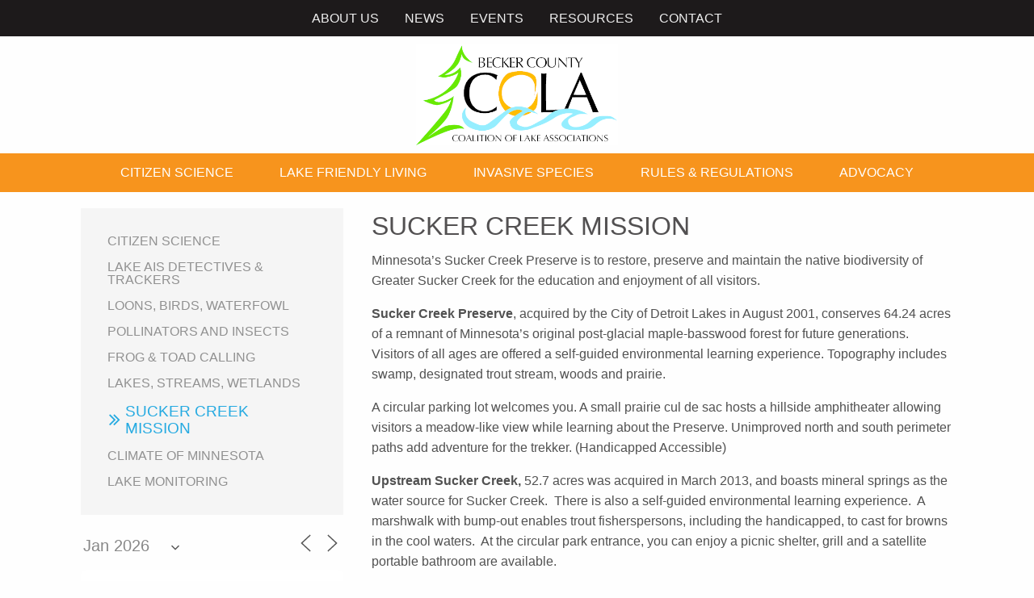

--- FILE ---
content_type: text/html; charset=UTF-8
request_url: https://beckercola.org/citizen-science/sucker-creek-mission/
body_size: 72624
content:
<!DOCTYPE html>
<!--NEW SERVER-->
<html class="no-js" lang="en">
<head>
<!-- Google tag (gtag.js) -->
<script async src="https://www.googletagmanager.com/gtag/js?id=G-KRVSWCKG16"></script>
<script>
  window.dataLayer = window.dataLayer || [];
  function gtag(){dataLayer.push(arguments);}
  gtag('js', new Date());

  gtag('config', 'G-KRVSWCKG16');
</script>
<meta charset="UTF-8" />
<meta http_equiv="x-ua-compatible" content="ie=edge" >
<meta name="viewport" content="width=device-width, initial-scale=1.0" >
<title>Sucker Creek Mission | BC COLA</title>
<link rel="profile" href="http://gmpg.org/xfn/11" />

 <meta name='robots' content='max-image-preview:large' />
<link rel='dns-prefetch' href='//cdnjs.cloudflare.com' />
<link rel="alternate" title="oEmbed (JSON)" type="application/json+oembed" href="https://beckercola.org/wp-json/oembed/1.0/embed?url=https%3A%2F%2Fbeckercola.org%2Fcitizen-science%2Fsucker-creek-mission%2F" />
<link rel="alternate" title="oEmbed (XML)" type="text/xml+oembed" href="https://beckercola.org/wp-json/oembed/1.0/embed?url=https%3A%2F%2Fbeckercola.org%2Fcitizen-science%2Fsucker-creek-mission%2F&#038;format=xml" />
<style id='wp-img-auto-sizes-contain-inline-css' type='text/css'>
img:is([sizes=auto i],[sizes^="auto," i]){contain-intrinsic-size:3000px 1500px}
/*# sourceURL=wp-img-auto-sizes-contain-inline-css */
</style>
<link rel='stylesheet' id='dashicons-css' href='https://beckercola.org/wp-includes/css/dashicons.min.css?ver=6.9' type='text/css' media='all' />
<link rel='stylesheet' id='elusive-css' href='https://beckercola.org/wp-content/plugins/menu-icons/vendor/codeinwp/icon-picker/css/types/elusive.min.css?ver=2.0' type='text/css' media='all' />
<link rel='stylesheet' id='menu-icon-font-awesome-css' href='https://beckercola.org/wp-content/plugins/menu-icons/css/fontawesome/css/all.min.css?ver=5.15.4' type='text/css' media='all' />
<link rel='stylesheet' id='foundation-icons-css' href='https://beckercola.org/wp-content/plugins/menu-icons/vendor/codeinwp/icon-picker/css/types/foundation-icons.min.css?ver=3.0' type='text/css' media='all' />
<link rel='stylesheet' id='genericons-css' href='https://beckercola.org/wp-content/plugins/menu-icons/vendor/codeinwp/icon-picker/css/types/genericons.min.css?ver=3.4' type='text/css' media='all' />
<link rel='stylesheet' id='menu-icons-extra-css' href='https://beckercola.org/wp-content/plugins/menu-icons/css/extra.min.css?ver=0.13.20' type='text/css' media='all' />
<style id='wp-emoji-styles-inline-css' type='text/css'>

	img.wp-smiley, img.emoji {
		display: inline !important;
		border: none !important;
		box-shadow: none !important;
		height: 1em !important;
		width: 1em !important;
		margin: 0 0.07em !important;
		vertical-align: -0.1em !important;
		background: none !important;
		padding: 0 !important;
	}
/*# sourceURL=wp-emoji-styles-inline-css */
</style>
<style id='wp-block-library-inline-css' type='text/css'>
:root{--wp-block-synced-color:#7a00df;--wp-block-synced-color--rgb:122,0,223;--wp-bound-block-color:var(--wp-block-synced-color);--wp-editor-canvas-background:#ddd;--wp-admin-theme-color:#007cba;--wp-admin-theme-color--rgb:0,124,186;--wp-admin-theme-color-darker-10:#006ba1;--wp-admin-theme-color-darker-10--rgb:0,107,160.5;--wp-admin-theme-color-darker-20:#005a87;--wp-admin-theme-color-darker-20--rgb:0,90,135;--wp-admin-border-width-focus:2px}@media (min-resolution:192dpi){:root{--wp-admin-border-width-focus:1.5px}}.wp-element-button{cursor:pointer}:root .has-very-light-gray-background-color{background-color:#eee}:root .has-very-dark-gray-background-color{background-color:#313131}:root .has-very-light-gray-color{color:#eee}:root .has-very-dark-gray-color{color:#313131}:root .has-vivid-green-cyan-to-vivid-cyan-blue-gradient-background{background:linear-gradient(135deg,#00d084,#0693e3)}:root .has-purple-crush-gradient-background{background:linear-gradient(135deg,#34e2e4,#4721fb 50%,#ab1dfe)}:root .has-hazy-dawn-gradient-background{background:linear-gradient(135deg,#faaca8,#dad0ec)}:root .has-subdued-olive-gradient-background{background:linear-gradient(135deg,#fafae1,#67a671)}:root .has-atomic-cream-gradient-background{background:linear-gradient(135deg,#fdd79a,#004a59)}:root .has-nightshade-gradient-background{background:linear-gradient(135deg,#330968,#31cdcf)}:root .has-midnight-gradient-background{background:linear-gradient(135deg,#020381,#2874fc)}:root{--wp--preset--font-size--normal:16px;--wp--preset--font-size--huge:42px}.has-regular-font-size{font-size:1em}.has-larger-font-size{font-size:2.625em}.has-normal-font-size{font-size:var(--wp--preset--font-size--normal)}.has-huge-font-size{font-size:var(--wp--preset--font-size--huge)}.has-text-align-center{text-align:center}.has-text-align-left{text-align:left}.has-text-align-right{text-align:right}.has-fit-text{white-space:nowrap!important}#end-resizable-editor-section{display:none}.aligncenter{clear:both}.items-justified-left{justify-content:flex-start}.items-justified-center{justify-content:center}.items-justified-right{justify-content:flex-end}.items-justified-space-between{justify-content:space-between}.screen-reader-text{border:0;clip-path:inset(50%);height:1px;margin:-1px;overflow:hidden;padding:0;position:absolute;width:1px;word-wrap:normal!important}.screen-reader-text:focus{background-color:#ddd;clip-path:none;color:#444;display:block;font-size:1em;height:auto;left:5px;line-height:normal;padding:15px 23px 14px;text-decoration:none;top:5px;width:auto;z-index:100000}html :where(.has-border-color){border-style:solid}html :where([style*=border-top-color]){border-top-style:solid}html :where([style*=border-right-color]){border-right-style:solid}html :where([style*=border-bottom-color]){border-bottom-style:solid}html :where([style*=border-left-color]){border-left-style:solid}html :where([style*=border-width]){border-style:solid}html :where([style*=border-top-width]){border-top-style:solid}html :where([style*=border-right-width]){border-right-style:solid}html :where([style*=border-bottom-width]){border-bottom-style:solid}html :where([style*=border-left-width]){border-left-style:solid}html :where(img[class*=wp-image-]){height:auto;max-width:100%}:where(figure){margin:0 0 1em}html :where(.is-position-sticky){--wp-admin--admin-bar--position-offset:var(--wp-admin--admin-bar--height,0px)}@media screen and (max-width:600px){html :where(.is-position-sticky){--wp-admin--admin-bar--position-offset:0px}}

/*# sourceURL=wp-block-library-inline-css */
</style><style id='global-styles-inline-css' type='text/css'>
:root{--wp--preset--aspect-ratio--square: 1;--wp--preset--aspect-ratio--4-3: 4/3;--wp--preset--aspect-ratio--3-4: 3/4;--wp--preset--aspect-ratio--3-2: 3/2;--wp--preset--aspect-ratio--2-3: 2/3;--wp--preset--aspect-ratio--16-9: 16/9;--wp--preset--aspect-ratio--9-16: 9/16;--wp--preset--color--black: #000000;--wp--preset--color--cyan-bluish-gray: #abb8c3;--wp--preset--color--white: #ffffff;--wp--preset--color--pale-pink: #f78da7;--wp--preset--color--vivid-red: #cf2e2e;--wp--preset--color--luminous-vivid-orange: #ff6900;--wp--preset--color--luminous-vivid-amber: #fcb900;--wp--preset--color--light-green-cyan: #7bdcb5;--wp--preset--color--vivid-green-cyan: #00d084;--wp--preset--color--pale-cyan-blue: #8ed1fc;--wp--preset--color--vivid-cyan-blue: #0693e3;--wp--preset--color--vivid-purple: #9b51e0;--wp--preset--gradient--vivid-cyan-blue-to-vivid-purple: linear-gradient(135deg,rgb(6,147,227) 0%,rgb(155,81,224) 100%);--wp--preset--gradient--light-green-cyan-to-vivid-green-cyan: linear-gradient(135deg,rgb(122,220,180) 0%,rgb(0,208,130) 100%);--wp--preset--gradient--luminous-vivid-amber-to-luminous-vivid-orange: linear-gradient(135deg,rgb(252,185,0) 0%,rgb(255,105,0) 100%);--wp--preset--gradient--luminous-vivid-orange-to-vivid-red: linear-gradient(135deg,rgb(255,105,0) 0%,rgb(207,46,46) 100%);--wp--preset--gradient--very-light-gray-to-cyan-bluish-gray: linear-gradient(135deg,rgb(238,238,238) 0%,rgb(169,184,195) 100%);--wp--preset--gradient--cool-to-warm-spectrum: linear-gradient(135deg,rgb(74,234,220) 0%,rgb(151,120,209) 20%,rgb(207,42,186) 40%,rgb(238,44,130) 60%,rgb(251,105,98) 80%,rgb(254,248,76) 100%);--wp--preset--gradient--blush-light-purple: linear-gradient(135deg,rgb(255,206,236) 0%,rgb(152,150,240) 100%);--wp--preset--gradient--blush-bordeaux: linear-gradient(135deg,rgb(254,205,165) 0%,rgb(254,45,45) 50%,rgb(107,0,62) 100%);--wp--preset--gradient--luminous-dusk: linear-gradient(135deg,rgb(255,203,112) 0%,rgb(199,81,192) 50%,rgb(65,88,208) 100%);--wp--preset--gradient--pale-ocean: linear-gradient(135deg,rgb(255,245,203) 0%,rgb(182,227,212) 50%,rgb(51,167,181) 100%);--wp--preset--gradient--electric-grass: linear-gradient(135deg,rgb(202,248,128) 0%,rgb(113,206,126) 100%);--wp--preset--gradient--midnight: linear-gradient(135deg,rgb(2,3,129) 0%,rgb(40,116,252) 100%);--wp--preset--font-size--small: 13px;--wp--preset--font-size--medium: 20px;--wp--preset--font-size--large: 36px;--wp--preset--font-size--x-large: 42px;--wp--preset--spacing--20: 0.44rem;--wp--preset--spacing--30: 0.67rem;--wp--preset--spacing--40: 1rem;--wp--preset--spacing--50: 1.5rem;--wp--preset--spacing--60: 2.25rem;--wp--preset--spacing--70: 3.38rem;--wp--preset--spacing--80: 5.06rem;--wp--preset--shadow--natural: 6px 6px 9px rgba(0, 0, 0, 0.2);--wp--preset--shadow--deep: 12px 12px 50px rgba(0, 0, 0, 0.4);--wp--preset--shadow--sharp: 6px 6px 0px rgba(0, 0, 0, 0.2);--wp--preset--shadow--outlined: 6px 6px 0px -3px rgb(255, 255, 255), 6px 6px rgb(0, 0, 0);--wp--preset--shadow--crisp: 6px 6px 0px rgb(0, 0, 0);}:where(.is-layout-flex){gap: 0.5em;}:where(.is-layout-grid){gap: 0.5em;}body .is-layout-flex{display: flex;}.is-layout-flex{flex-wrap: wrap;align-items: center;}.is-layout-flex > :is(*, div){margin: 0;}body .is-layout-grid{display: grid;}.is-layout-grid > :is(*, div){margin: 0;}:where(.wp-block-columns.is-layout-flex){gap: 2em;}:where(.wp-block-columns.is-layout-grid){gap: 2em;}:where(.wp-block-post-template.is-layout-flex){gap: 1.25em;}:where(.wp-block-post-template.is-layout-grid){gap: 1.25em;}.has-black-color{color: var(--wp--preset--color--black) !important;}.has-cyan-bluish-gray-color{color: var(--wp--preset--color--cyan-bluish-gray) !important;}.has-white-color{color: var(--wp--preset--color--white) !important;}.has-pale-pink-color{color: var(--wp--preset--color--pale-pink) !important;}.has-vivid-red-color{color: var(--wp--preset--color--vivid-red) !important;}.has-luminous-vivid-orange-color{color: var(--wp--preset--color--luminous-vivid-orange) !important;}.has-luminous-vivid-amber-color{color: var(--wp--preset--color--luminous-vivid-amber) !important;}.has-light-green-cyan-color{color: var(--wp--preset--color--light-green-cyan) !important;}.has-vivid-green-cyan-color{color: var(--wp--preset--color--vivid-green-cyan) !important;}.has-pale-cyan-blue-color{color: var(--wp--preset--color--pale-cyan-blue) !important;}.has-vivid-cyan-blue-color{color: var(--wp--preset--color--vivid-cyan-blue) !important;}.has-vivid-purple-color{color: var(--wp--preset--color--vivid-purple) !important;}.has-black-background-color{background-color: var(--wp--preset--color--black) !important;}.has-cyan-bluish-gray-background-color{background-color: var(--wp--preset--color--cyan-bluish-gray) !important;}.has-white-background-color{background-color: var(--wp--preset--color--white) !important;}.has-pale-pink-background-color{background-color: var(--wp--preset--color--pale-pink) !important;}.has-vivid-red-background-color{background-color: var(--wp--preset--color--vivid-red) !important;}.has-luminous-vivid-orange-background-color{background-color: var(--wp--preset--color--luminous-vivid-orange) !important;}.has-luminous-vivid-amber-background-color{background-color: var(--wp--preset--color--luminous-vivid-amber) !important;}.has-light-green-cyan-background-color{background-color: var(--wp--preset--color--light-green-cyan) !important;}.has-vivid-green-cyan-background-color{background-color: var(--wp--preset--color--vivid-green-cyan) !important;}.has-pale-cyan-blue-background-color{background-color: var(--wp--preset--color--pale-cyan-blue) !important;}.has-vivid-cyan-blue-background-color{background-color: var(--wp--preset--color--vivid-cyan-blue) !important;}.has-vivid-purple-background-color{background-color: var(--wp--preset--color--vivid-purple) !important;}.has-black-border-color{border-color: var(--wp--preset--color--black) !important;}.has-cyan-bluish-gray-border-color{border-color: var(--wp--preset--color--cyan-bluish-gray) !important;}.has-white-border-color{border-color: var(--wp--preset--color--white) !important;}.has-pale-pink-border-color{border-color: var(--wp--preset--color--pale-pink) !important;}.has-vivid-red-border-color{border-color: var(--wp--preset--color--vivid-red) !important;}.has-luminous-vivid-orange-border-color{border-color: var(--wp--preset--color--luminous-vivid-orange) !important;}.has-luminous-vivid-amber-border-color{border-color: var(--wp--preset--color--luminous-vivid-amber) !important;}.has-light-green-cyan-border-color{border-color: var(--wp--preset--color--light-green-cyan) !important;}.has-vivid-green-cyan-border-color{border-color: var(--wp--preset--color--vivid-green-cyan) !important;}.has-pale-cyan-blue-border-color{border-color: var(--wp--preset--color--pale-cyan-blue) !important;}.has-vivid-cyan-blue-border-color{border-color: var(--wp--preset--color--vivid-cyan-blue) !important;}.has-vivid-purple-border-color{border-color: var(--wp--preset--color--vivid-purple) !important;}.has-vivid-cyan-blue-to-vivid-purple-gradient-background{background: var(--wp--preset--gradient--vivid-cyan-blue-to-vivid-purple) !important;}.has-light-green-cyan-to-vivid-green-cyan-gradient-background{background: var(--wp--preset--gradient--light-green-cyan-to-vivid-green-cyan) !important;}.has-luminous-vivid-amber-to-luminous-vivid-orange-gradient-background{background: var(--wp--preset--gradient--luminous-vivid-amber-to-luminous-vivid-orange) !important;}.has-luminous-vivid-orange-to-vivid-red-gradient-background{background: var(--wp--preset--gradient--luminous-vivid-orange-to-vivid-red) !important;}.has-very-light-gray-to-cyan-bluish-gray-gradient-background{background: var(--wp--preset--gradient--very-light-gray-to-cyan-bluish-gray) !important;}.has-cool-to-warm-spectrum-gradient-background{background: var(--wp--preset--gradient--cool-to-warm-spectrum) !important;}.has-blush-light-purple-gradient-background{background: var(--wp--preset--gradient--blush-light-purple) !important;}.has-blush-bordeaux-gradient-background{background: var(--wp--preset--gradient--blush-bordeaux) !important;}.has-luminous-dusk-gradient-background{background: var(--wp--preset--gradient--luminous-dusk) !important;}.has-pale-ocean-gradient-background{background: var(--wp--preset--gradient--pale-ocean) !important;}.has-electric-grass-gradient-background{background: var(--wp--preset--gradient--electric-grass) !important;}.has-midnight-gradient-background{background: var(--wp--preset--gradient--midnight) !important;}.has-small-font-size{font-size: var(--wp--preset--font-size--small) !important;}.has-medium-font-size{font-size: var(--wp--preset--font-size--medium) !important;}.has-large-font-size{font-size: var(--wp--preset--font-size--large) !important;}.has-x-large-font-size{font-size: var(--wp--preset--font-size--x-large) !important;}
/*# sourceURL=global-styles-inline-css */
</style>

<style id='classic-theme-styles-inline-css' type='text/css'>
/*! This file is auto-generated */
.wp-block-button__link{color:#fff;background-color:#32373c;border-radius:9999px;box-shadow:none;text-decoration:none;padding:calc(.667em + 2px) calc(1.333em + 2px);font-size:1.125em}.wp-block-file__button{background:#32373c;color:#fff;text-decoration:none}
/*# sourceURL=/wp-includes/css/classic-themes.min.css */
</style>
<link rel='stylesheet' id='events-manager-css' href='https://beckercola.org/wp-content/plugins/events-manager/includes/css/events-manager.css?ver=7.2.3.1' type='text/css' media='all' />
<style id='events-manager-inline-css' type='text/css'>
body .em { --font-family : inherit; --font-weight : inherit; --font-size : 1em; --line-height : inherit; }
/*# sourceURL=events-manager-inline-css */
</style>
<link rel='stylesheet' id='wafish-style-css' href='https://beckercola.org/wp-content/themes/wafish/style.css?ver=6.9' type='text/css' media='all' />
<link rel='stylesheet' id='child-styleue-css' href='https://beckercola.org/wp-content/themes/bccola/style.css?ver=1.0.0' type='text/css' media='all' />
<link rel='stylesheet' id='font-awesome-css' href='//cdnjs.cloudflare.com/ajax/libs/font-awesome/4.7.0/css/font-awesome.min.css?ver=6.9' type='text/css' media='all' />
<link rel='stylesheet' id='foundation-css-css' href='//cdnjs.cloudflare.com/ajax/libs/foundation/6.4.3/css/foundation.min.css?ver=6.9' type='text/css' media='all' />
<link rel='stylesheet' id='motio-ui-css-css' href='//cdnjs.cloudflare.com/ajax/libs/motion-ui/1.2.3/motion-ui.min.css?ver=6.9' type='text/css' media='all' />
<link rel='stylesheet' id='lightgallery-css-css' href='//cdnjs.cloudflare.com/ajax/libs/lightgallery/1.6.8/css/lightgallery.min.css?ver=6.9' type='text/css' media='all' />
<script type="text/javascript" src="https://beckercola.org/wp-includes/js/jquery/jquery.min.js?ver=3.7.1" id="jquery-core-js"></script>
<script type="text/javascript" src="https://beckercola.org/wp-includes/js/jquery/jquery-migrate.min.js?ver=3.4.1" id="jquery-migrate-js"></script>
<script type="text/javascript" src="https://beckercola.org/wp-includes/js/jquery/ui/core.min.js?ver=1.13.3" id="jquery-ui-core-js"></script>
<script type="text/javascript" src="https://beckercola.org/wp-includes/js/jquery/ui/mouse.min.js?ver=1.13.3" id="jquery-ui-mouse-js"></script>
<script type="text/javascript" src="https://beckercola.org/wp-includes/js/jquery/ui/sortable.min.js?ver=1.13.3" id="jquery-ui-sortable-js"></script>
<script type="text/javascript" src="https://beckercola.org/wp-includes/js/jquery/ui/datepicker.min.js?ver=1.13.3" id="jquery-ui-datepicker-js"></script>
<script type="text/javascript" id="jquery-ui-datepicker-js-after">
/* <![CDATA[ */
jQuery(function(jQuery){jQuery.datepicker.setDefaults({"closeText":"Close","currentText":"Today","monthNames":["January","February","March","April","May","June","July","August","September","October","November","December"],"monthNamesShort":["Jan","Feb","Mar","Apr","May","Jun","Jul","Aug","Sep","Oct","Nov","Dec"],"nextText":"Next","prevText":"Previous","dayNames":["Sunday","Monday","Tuesday","Wednesday","Thursday","Friday","Saturday"],"dayNamesShort":["Sun","Mon","Tue","Wed","Thu","Fri","Sat"],"dayNamesMin":["S","M","T","W","T","F","S"],"dateFormat":"MM d, yy","firstDay":0,"isRTL":false});});
//# sourceURL=jquery-ui-datepicker-js-after
/* ]]> */
</script>
<script type="text/javascript" src="https://beckercola.org/wp-includes/js/jquery/ui/resizable.min.js?ver=1.13.3" id="jquery-ui-resizable-js"></script>
<script type="text/javascript" src="https://beckercola.org/wp-includes/js/jquery/ui/draggable.min.js?ver=1.13.3" id="jquery-ui-draggable-js"></script>
<script type="text/javascript" src="https://beckercola.org/wp-includes/js/jquery/ui/controlgroup.min.js?ver=1.13.3" id="jquery-ui-controlgroup-js"></script>
<script type="text/javascript" src="https://beckercola.org/wp-includes/js/jquery/ui/checkboxradio.min.js?ver=1.13.3" id="jquery-ui-checkboxradio-js"></script>
<script type="text/javascript" src="https://beckercola.org/wp-includes/js/jquery/ui/button.min.js?ver=1.13.3" id="jquery-ui-button-js"></script>
<script type="text/javascript" src="https://beckercola.org/wp-includes/js/jquery/ui/dialog.min.js?ver=1.13.3" id="jquery-ui-dialog-js"></script>
<script type="text/javascript" id="events-manager-js-extra">
/* <![CDATA[ */
var EM = {"ajaxurl":"https://beckercola.org/wp-admin/admin-ajax.php","locationajaxurl":"https://beckercola.org/wp-admin/admin-ajax.php?action=locations_search","firstDay":"0","locale":"en","dateFormat":"yy-mm-dd","ui_css":"https://beckercola.org/wp-content/plugins/events-manager/includes/css/jquery-ui/build.css","show24hours":"0","is_ssl":"1","autocomplete_limit":"10","calendar":{"breakpoints":{"small":560,"medium":908,"large":false},"month_format":"M Y"},"phone":"","datepicker":{"format":"m/d/Y"},"search":{"breakpoints":{"small":650,"medium":850,"full":false}},"url":"https://beckercola.org/wp-content/plugins/events-manager","assets":{"input.em-uploader":{"js":{"em-uploader":{"url":"https://beckercola.org/wp-content/plugins/events-manager/includes/js/em-uploader.js?v=7.2.3.1","event":"em_uploader_ready"}}},".em-event-editor":{"js":{"event-editor":{"url":"https://beckercola.org/wp-content/plugins/events-manager/includes/js/events-manager-event-editor.js?v=7.2.3.1","event":"em_event_editor_ready"}},"css":{"event-editor":"https://beckercola.org/wp-content/plugins/events-manager/includes/css/events-manager-event-editor.css?v=7.2.3.1"}},".em-recurrence-sets, .em-timezone":{"js":{"luxon":{"url":"luxon/luxon.js?v=7.2.3.1","event":"em_luxon_ready"}}},".em-booking-form, #em-booking-form, .em-booking-recurring, .em-event-booking-form":{"js":{"em-bookings":{"url":"https://beckercola.org/wp-content/plugins/events-manager/includes/js/bookingsform.js?v=7.2.3.1","event":"em_booking_form_js_loaded"}}},"#em-opt-archetypes":{"js":{"archetypes":"https://beckercola.org/wp-content/plugins/events-manager/includes/js/admin-archetype-editor.js?v=7.2.3.1","archetypes_ms":"https://beckercola.org/wp-content/plugins/events-manager/includes/js/admin-archetypes.js?v=7.2.3.1","qs":"qs/qs.js?v=7.2.3.1"}}},"cached":"","google_maps_api":"AIzaSyCRh7VAl1TuuogRrrIl09y8PWY9uZCtUiU","bookingInProgress":"Please wait while the booking is being submitted.","tickets_save":"Save Ticket","bookingajaxurl":"https://beckercola.org/wp-admin/admin-ajax.php","bookings_export_save":"Export Bookings","bookings_settings_save":"Save Settings","booking_delete":"Are you sure you want to delete?","booking_offset":"30","bookings":{"submit_button":{"text":{"default":"Send your booking","free":"Send your booking","payment":"Send your booking","processing":"Processing ..."}},"update_listener":""},"bb_full":"Sold Out","bb_book":"Book Now","bb_booking":"Booking...","bb_booked":"Booking Submitted","bb_error":"Booking Error. Try again?","bb_cancel":"Cancel","bb_canceling":"Canceling...","bb_cancelled":"Cancelled","bb_cancel_error":"Cancellation Error. Try again?","txt_search":"Search","txt_searching":"Searching...","txt_loading":"Loading...","event_detach_warning":"Are you sure you want to detach this event? By doing so, this event will be independent of the recurring set of events.","delete_recurrence_warning":"Are you sure you want to delete all recurrences of this event? All events will be moved to trash.","disable_bookings_warning":"Are you sure you want to disable bookings? If you do this and save, you will lose all previous bookings. If you wish to prevent further bookings, reduce the number of spaces available to the amount of bookings you currently have","booking_warning_cancel":"Are you sure you want to cancel your booking?"};
//# sourceURL=events-manager-js-extra
/* ]]> */
</script>
<script type="text/javascript" src="https://beckercola.org/wp-content/plugins/events-manager/includes/js/events-manager.js?ver=7.2.3.1" id="events-manager-js"></script>
<script type="text/javascript" src="//cdnjs.cloudflare.com/ajax/libs/foundation/6.4.3/js/foundation.min.js?ver=6.9" id="foundation-js-js"></script>
<script type="text/javascript" src="//cdnjs.cloudflare.com/ajax/libs/motion-ui/1.2.3/motion-ui.min.js?ver=6.9" id="motion-ui-js-js"></script>
<script type="text/javascript" src="//cdnjs.cloudflare.com/ajax/libs/lightgallery/1.6.8/js/lightgallery.min.js?ver=6.9" id="lightgallery-js-js"></script>
<link rel="https://api.w.org/" href="https://beckercola.org/wp-json/" /><link rel="alternate" title="JSON" type="application/json" href="https://beckercola.org/wp-json/wp/v2/pages/732" /><link rel="canonical" href="https://beckercola.org/citizen-science/sucker-creek-mission/" />
<link rel='shortlink' href='https://beckercola.org/?p=732' />
<link rel="Shortcut Icon" type="image/x-icon" href="https://beckercola.org/favicon.ico" />		<style type="text/css" id="wp-custom-css">
			@media(min-width:980px){
	.em-location-map-container{
/* 		margin-top:-90px!important; */
	}
}
.single-event #comments{
	display:none;
}
.news-archive .pagination a{
  line-height:2;
}
.page-numbers{
  border:2px solid #FFF;
  color:#FFF!important;
}
.pagination .current,
.pagination a:hover, .pagination button:hover
{
  background-color:#333!important;
}

.news_item{
  box-shadow:0 1px 2px 1px #CCC;
  margin:20px 0;
}
.news_item .item_content{
  padding:20px;
}
.news-sidebar .button{
	min-width:100%;
}
.news-sidebar .widgettitle{
	font-size:2rem;
	color:#25aae1;
}
.news-sidebar{
  width:90%;
  background-color:#F5F5F5;
  padding:10px;
  margin:auto;
  display:block;
}
.cell > .news-sidebar{
	margin-top:20px;
}
#mc4wp-form-1 p{
	margin-bottom:0;
}
.news-sidebar > li{
  list-style:disc;
}
.news-sidebar ul ul > li{
	list-style:none;
}
.single-news .featured_thumbnail img{
  width:100%
}
.page-id-20 h5 {
    background: #f7941d;
    color: #fff;
    padding: 8px 10px;
}
#menu-main-menu .sub-menu {
	top:48px;
}
.title_image {
    z-index: -999999999999999999;
}
#secondary .menu li.current-menu-item a{
    font-size: 19px;
    line-height: 21px;
}
.title_image {
    background-size: cover;
    background-position: center center;
    min-height: 500px!important;
}
.page-id-43 .title_image,.page-id-339 .title_image,.page-id-345 .title_image {  
    background-position: bottom center;
}
.home_hero_section .hero_content_section {
    background-position: bottom center!important;
}
.page-id-160 .title_image{
    background-position: center center!important; 
}
@media(max-width:767px)
{
nav.desktop_menu {
    display: none;
}
nav.mobile_menu {
    display: block!important;
	}
	button.toggle-menu{
    right: 4px;
    top: -45px;   
    padding: 4px;
		background: #000;
}
	nav.mobile_menu .primary-menu{
		 display: none;
	}
	.menu-item-has-children .nav_icon:after {
    content: '\f078';
    font-family: FontAwesome;
    font-weight: normal;
    font-style: normal;
    margin: 0px 0px 0px 10px;
    text-decoration: none;
    float: left;
    padding: 10px;
    position: relative;
    color: #fff;
}
.nav_icon {
    float: left;
    width: 20%;
}
.nav_menu {
    float: left;
    width: 80%;
    padding: 10px;
}

span.menu_bottom {
    display: none;
}
	.menu .menu-item a {
    padding: 10px 0;
}
	.primary-menu li {
    border-bottom: 1px dotted #848b8e;
    display: inline-block!important;
    vertical-align: top;
}
	.menu .menu-item a {
    min-width: 100%!important;
    display: block;
    float: left;
    padding: 3px;
}
	ul.sub-menu {
    position: relative!important;
    float: left;
    width: 100%;
    top: 0;
    left: 0;
    background: none;
}
	.sub-menu .nav_icon {
    display: none;
}
	.sub-menu .nav_icon {
    display: none;
}

ul.sub-menu .nav_menu {
    font-size: 14px;
}
	ul.sub-menu li:last-child {
    border: none;
}
}		</style>
		<script>
		jQuery(document).ready(function(){
		jQuery('<span class="menu_bottom" style="color:#fff;">hh</span>').insertAfter('.mobile_menu .menu-item a');

		jQuery('button.toggle-menu.toggle-menu3').click(function(){
			jQuery('nav.mobile_menu .primary-menu').toggle();
		})
		jQuery('.nav_icon').on('click',function(e){
			e.preventDefault();
		});

		jQuery('.nav_icon').on('click',function(e){
			e.preventDefault();
			jQuery(this).parents('.menu-item').find('.sub-menu').toggle();
		});
		jQuery('i.fa.fa-bars').on('click',function(e){
			jQuery('nav.mobile_menu .primary-menu').show();
		});
		jQuery('i.fa.fa-close').on('click',function(e){
			jQuery('nav.mobile_menu .primary-menu').hide();
		});
		
	});
</script>
 
</head>

<body class="wp-singular page-template-default page page-id-732 page-child parent-pageid-39 wp-custom-logo wp-theme-wafish wp-child-theme-bccola">
	<header>
		<div class="topbar">
			<div class="menu-topbar-container"><ul id="menu-topbar" class="topbar-menu align-center"><li id="menu-item-796" class="menu-item menu-item-type-custom menu-item-object-custom menu-item-has-children menu-item-796"><a href="#">About Us</a>
<ul class="sub-menu">
	<li id="menu-item-146" class="menu-item menu-item-type-post_type menu-item-object-page menu-item-146"><a href="https://beckercola.org/about/our-story/">Our Story</a></li>
	<li id="menu-item-639" class="menu-item menu-item-type-post_type menu-item-object-page menu-item-639"><a href="https://beckercola.org/leadership/">Leadership</a></li>
	<li id="menu-item-267" class="menu-item menu-item-type-post_type menu-item-object-page menu-item-267"><a href="https://beckercola.org/about/our-members/">Our Members</a></li>
	<li id="menu-item-544" class="menu-item menu-item-type-post_type menu-item-object-page menu-item-544"><a href="https://beckercola.org/about/business/">Business</a></li>
	<li id="menu-item-144" class="menu-item menu-item-type-post_type menu-item-object-page menu-item-144"><a href="https://beckercola.org/about/get-involved/">Get Involved</a></li>
</ul>
</li>
<li id="menu-item-241" class="menu-item menu-item-type-custom menu-item-object-custom menu-item-has-children menu-item-241"><a href="/bccola/news">News</a>
<ul class="sub-menu">
	<li id="menu-item-627" class="menu-item menu-item-type-post_type menu-item-object-page menu-item-627"><a href="https://beckercola.org/newsletters/">Newsletters</a></li>
	<li id="menu-item-625" class="menu-item menu-item-type-post_type menu-item-object-page menu-item-625"><a href="https://beckercola.org/announcements/">Announcements</a></li>
</ul>
</li>
<li id="menu-item-225" class="menu-item menu-item-type-post_type menu-item-object-page menu-item-225"><a href="https://beckercola.org/events/">Events</a></li>
<li id="menu-item-26" class="menu-item menu-item-type-post_type menu-item-object-page menu-item-has-children menu-item-26"><a href="https://beckercola.org/resources/">Resources</a>
<ul class="sub-menu">
	<li id="menu-item-606" class="menu-item menu-item-type-post_type menu-item-object-page menu-item-606"><a href="https://beckercola.org/resources/publications/">Publications</a></li>
	<li id="menu-item-605" class="menu-item menu-item-type-post_type menu-item-object-page menu-item-605"><a href="https://beckercola.org/resources/webinars/">Helpful Links</a></li>
	<li id="menu-item-604" class="menu-item menu-item-type-post_type menu-item-object-page menu-item-604"><a href="https://beckercola.org/resources/conferences-workshops/">Conferences/Workshops</a></li>
</ul>
</li>
<li id="menu-item-147" class="menu-item menu-item-type-post_type menu-item-object-page menu-item-147"><a href="https://beckercola.org/contact-us/">Contact</a></li>
</ul></div>		</div>
		<div class="logo-section text-center">
			<a href="https://beckercola.org/" class="custom-logo-link" rel="home"><img width="467" height="233" src="https://beckercola.org/wp-content/uploads/2018/07/BC-COLA-logo.png" class="custom-logo" alt="BC COLA" decoding="async" fetchpriority="high" srcset="https://beckercola.org/wp-content/uploads/2018/07/BC-COLA-logo.png 467w, https://beckercola.org/wp-content/uploads/2018/07/BC-COLA-logo-300x150.png 300w" sizes="(max-width: 467px) 100vw, 467px" /></a>		</div>
			<nav class="desktop_menu">
				<div class="primary-menu"><ul id="menu-main-menu" class="menu align-center"><li id="menu-item-51" class="menu-item menu-item-type-post_type menu-item-object-page current-page-ancestor menu-item-has-children menu-item-51"><a href="https://beckercola.org/citizen-science/">Citizen Science</a>
<ul class="sub-menu">
	<li id="menu-item-287" class="menu-item menu-item-type-post_type menu-item-object-page menu-item-287"><a href="https://beckercola.org/citizen-science/ais-detectors/">Lake AIS Detectives &#038; Trackers</a></li>
	<li id="menu-item-290" class="menu-item menu-item-type-post_type menu-item-object-page menu-item-290"><a href="https://beckercola.org/citizen-science/loons/">Loons, birds, waterfowl</a></li>
	<li id="menu-item-291" class="menu-item menu-item-type-post_type menu-item-object-page menu-item-291"><a href="https://beckercola.org/citizen-science/minnesotas-pollinators/">Pollinators and Insects</a></li>
	<li id="menu-item-289" class="menu-item menu-item-type-post_type menu-item-object-page menu-item-289"><a href="https://beckercola.org/citizen-science/frogs-and-toads/">Frog	&#038; Toad Calling</a></li>
	<li id="menu-item-1358" class="menu-item menu-item-type-post_type menu-item-object-page menu-item-1358"><a href="https://beckercola.org/citizen-science/lakes-streams-and-wetlands-in-mn/">Lakes, Streams, and Wetlands in MN</a></li>
	<li id="menu-item-288" class="menu-item menu-item-type-post_type menu-item-object-page menu-item-288"><a href="https://beckercola.org/citizen-science/climate-of-minnesota/">Climate  of  Minnesota</a></li>
	<li id="menu-item-1359" class="menu-item menu-item-type-post_type menu-item-object-page menu-item-1359"><a href="https://beckercola.org/citizen-science/lake-monitoring-reports/">Lake Monitoring</a></li>
</ul>
</li>
<li id="menu-item-50" class="menu-item menu-item-type-post_type menu-item-object-page menu-item-has-children menu-item-50"><a href="https://beckercola.org/lake-friendly-living/">Lake Friendly Living</a>
<ul class="sub-menu">
	<li id="menu-item-375" class="menu-item menu-item-type-post_type menu-item-object-page menu-item-375"><a href="https://beckercola.org/lake-friendly-living/clean-lake-habits/">Clean Lake Habits</a></li>
	<li id="menu-item-378" class="menu-item menu-item-type-post_type menu-item-object-page menu-item-378"><a href="https://beckercola.org/lake-friendly-living/healthy-shores/">Shoreland Management</a></li>
	<li id="menu-item-379" class="menu-item menu-item-type-post_type menu-item-object-page menu-item-379"><a href="https://beckercola.org/lake-friendly-living/lake-friendly-footprints/">Lake Friendly Footprints</a></li>
	<li id="menu-item-381" class="menu-item menu-item-type-post_type menu-item-object-page menu-item-381"><a href="https://beckercola.org/lake-friendly-living/septic-systems/">Septic Systems</a></li>
	<li id="menu-item-377" class="menu-item menu-item-type-post_type menu-item-object-page menu-item-377"><a href="https://beckercola.org/lake-friendly-living/drinking-water-wells/">Drinking Water Wells</a></li>
	<li id="menu-item-380" class="menu-item menu-item-type-post_type menu-item-object-page menu-item-380"><a href="https://beckercola.org/lake-friendly-living/recycle-compost/">Recycling	and	Composting</a></li>
	<li id="menu-item-376" class="menu-item menu-item-type-post_type menu-item-object-page menu-item-376"><a href="https://beckercola.org/lake-friendly-living/cost-share-programs/">Cost Share Programs</a></li>
</ul>
</li>
<li id="menu-item-54" class="menu-item menu-item-type-post_type menu-item-object-page menu-item-has-children menu-item-54"><a href="https://beckercola.org/invasive-species/">Invasive Species</a>
<ul class="sub-menu">
	<li id="menu-item-292" class="menu-item menu-item-type-post_type menu-item-object-page menu-item-292"><a href="https://beckercola.org/invasive-species/ais-prevention/">Prevention</a></li>
	<li id="menu-item-299" class="menu-item menu-item-type-post_type menu-item-object-page menu-item-299"><a href="https://beckercola.org/invasive-species/research/">Research</a></li>
	<li id="menu-item-1355" class="menu-item menu-item-type-post_type menu-item-object-page menu-item-1355"><a href="https://beckercola.org/invasive-species/control-management/">Control &#038; Management</a></li>
	<li id="menu-item-296" class="menu-item menu-item-type-post_type menu-item-object-page menu-item-296"><a href="https://beckercola.org/invasive-species/lake-detectors-trackers-programs/">AIS Detectors</a></li>
	<li id="menu-item-297" class="menu-item menu-item-type-post_type menu-item-object-page menu-item-297"><a href="https://beckercola.org/invasive-species/lake-service-providers/">Lake Service Providers</a></li>
	<li id="menu-item-298" class="menu-item menu-item-type-post_type menu-item-object-page menu-item-298"><a href="https://beckercola.org/invasive-species/prevent-the-spread-of-terrestrial-invasive-species/">Terrestrial Invasives</a></li>
	<li id="menu-item-293" class="menu-item menu-item-type-post_type menu-item-object-page menu-item-293"><a href="https://beckercola.org/invasive-species/ais-prevention/decontamination/">Decontamination</a></li>
	<li id="menu-item-294" class="menu-item menu-item-type-post_type menu-item-object-page menu-item-294"><a href="https://beckercola.org/invasive-species/ais-prevention/docks-lifts-21-day/">Docks, Lifts &#038; 21 Day</a></li>
	<li id="menu-item-295" class="menu-item menu-item-type-post_type menu-item-object-page menu-item-295"><a href="https://beckercola.org/invasive-species/ais-prevention/inspections/">Inspections</a></li>
</ul>
</li>
<li id="menu-item-53" class="menu-item menu-item-type-post_type menu-item-object-page menu-item-has-children menu-item-53"><a href="https://beckercola.org/rules-regulations/">Rules &#038; Regulations</a>
<ul class="sub-menu">
	<li id="menu-item-1474" class="menu-item menu-item-type-post_type menu-item-object-page menu-item-1474"><a href="https://beckercola.org/rules-regulations/shoreland-management-regulations/">Shoreland Management &#038; Regulations</a></li>
	<li id="menu-item-817" class="menu-item menu-item-type-post_type menu-item-object-page menu-item-817"><a href="https://beckercola.org/rules-regulations/watercraft-safety/">Watercraft Safety</a></li>
	<li id="menu-item-822" class="menu-item menu-item-type-post_type menu-item-object-page menu-item-822"><a href="https://beckercola.org/rules-regulations/lake-aeration/">Lake Aeration</a></li>
	<li id="menu-item-815" class="menu-item menu-item-type-post_type menu-item-object-page menu-item-815"><a href="https://beckercola.org/rules-regulations/water-hazard-marking/">Water Hazard Marking</a></li>
	<li id="menu-item-821" class="menu-item menu-item-type-post_type menu-item-object-page menu-item-821"><a href="https://beckercola.org/rules-regulations/aquatic-vegetation/">Aquatic Vegetation</a></li>
</ul>
</li>
<li id="menu-item-52" class="menu-item menu-item-type-post_type menu-item-object-page menu-item-has-children menu-item-52"><a href="https://beckercola.org/advocacy/">Advocacy</a>
<ul class="sub-menu">
	<li id="menu-item-1487" class="menu-item menu-item-type-post_type menu-item-object-page menu-item-1487"><a href="https://beckercola.org/advocacy/government/">Government</a></li>
	<li id="menu-item-1489" class="menu-item menu-item-type-post_type menu-item-object-page menu-item-1489"><a href="https://beckercola.org/advocacy/policies-positions/">Policies &#038; Positions</a></li>
	<li id="menu-item-1488" class="menu-item menu-item-type-post_type menu-item-object-page menu-item-1488"><a href="https://beckercola.org/advocacy/ourpartners/">Our	Partners</a></li>
</ul>
</li>
</ul></div>			</nav>
			<nav class="mobile_menu" style="display:none;">
        	<button class="toggle-menu"><i class="fa fa-bars"></i></button>
				<div class="primary-menu"><ul id="menu-main-menu-1" class="menu align-right"><li class="menu-item menu-item-type-post_type menu-item-object-page current-page-ancestor menu-item-has-children menu-item-51"><a href="https://beckercola.org/citizen-science/"><div class="nav_menu">Citizen Science</div><div class="nav_icon"></div></a>
<ul class="sub-menu">
	<li class="menu-item menu-item-type-post_type menu-item-object-page menu-item-287"><a href="https://beckercola.org/citizen-science/ais-detectors/"><div class="nav_menu">Lake AIS Detectives &#038; Trackers</div><div class="nav_icon"></div></a></li>
	<li class="menu-item menu-item-type-post_type menu-item-object-page menu-item-290"><a href="https://beckercola.org/citizen-science/loons/"><div class="nav_menu">Loons, birds, waterfowl</div><div class="nav_icon"></div></a></li>
	<li class="menu-item menu-item-type-post_type menu-item-object-page menu-item-291"><a href="https://beckercola.org/citizen-science/minnesotas-pollinators/"><div class="nav_menu">Pollinators and Insects</div><div class="nav_icon"></div></a></li>
	<li class="menu-item menu-item-type-post_type menu-item-object-page menu-item-289"><a href="https://beckercola.org/citizen-science/frogs-and-toads/"><div class="nav_menu">Frog	&#038; Toad Calling</div><div class="nav_icon"></div></a></li>
	<li class="menu-item menu-item-type-post_type menu-item-object-page menu-item-1358"><a href="https://beckercola.org/citizen-science/lakes-streams-and-wetlands-in-mn/"><div class="nav_menu">Lakes, Streams, and Wetlands in MN</div><div class="nav_icon"></div></a></li>
	<li class="menu-item menu-item-type-post_type menu-item-object-page menu-item-288"><a href="https://beckercola.org/citizen-science/climate-of-minnesota/"><div class="nav_menu">Climate  of  Minnesota</div><div class="nav_icon"></div></a></li>
	<li class="menu-item menu-item-type-post_type menu-item-object-page menu-item-1359"><a href="https://beckercola.org/citizen-science/lake-monitoring-reports/"><div class="nav_menu">Lake Monitoring</div><div class="nav_icon"></div></a></li>
</ul>
</li>
<li class="menu-item menu-item-type-post_type menu-item-object-page menu-item-has-children menu-item-50"><a href="https://beckercola.org/lake-friendly-living/"><div class="nav_menu">Lake Friendly Living</div><div class="nav_icon"></div></a>
<ul class="sub-menu">
	<li class="menu-item menu-item-type-post_type menu-item-object-page menu-item-375"><a href="https://beckercola.org/lake-friendly-living/clean-lake-habits/"><div class="nav_menu">Clean Lake Habits</div><div class="nav_icon"></div></a></li>
	<li class="menu-item menu-item-type-post_type menu-item-object-page menu-item-378"><a href="https://beckercola.org/lake-friendly-living/healthy-shores/"><div class="nav_menu">Shoreland Management</div><div class="nav_icon"></div></a></li>
	<li class="menu-item menu-item-type-post_type menu-item-object-page menu-item-379"><a href="https://beckercola.org/lake-friendly-living/lake-friendly-footprints/"><div class="nav_menu">Lake Friendly Footprints</div><div class="nav_icon"></div></a></li>
	<li class="menu-item menu-item-type-post_type menu-item-object-page menu-item-381"><a href="https://beckercola.org/lake-friendly-living/septic-systems/"><div class="nav_menu">Septic Systems</div><div class="nav_icon"></div></a></li>
	<li class="menu-item menu-item-type-post_type menu-item-object-page menu-item-377"><a href="https://beckercola.org/lake-friendly-living/drinking-water-wells/"><div class="nav_menu">Drinking Water Wells</div><div class="nav_icon"></div></a></li>
	<li class="menu-item menu-item-type-post_type menu-item-object-page menu-item-380"><a href="https://beckercola.org/lake-friendly-living/recycle-compost/"><div class="nav_menu">Recycling	and	Composting</div><div class="nav_icon"></div></a></li>
	<li class="menu-item menu-item-type-post_type menu-item-object-page menu-item-376"><a href="https://beckercola.org/lake-friendly-living/cost-share-programs/"><div class="nav_menu">Cost Share Programs</div><div class="nav_icon"></div></a></li>
</ul>
</li>
<li class="menu-item menu-item-type-post_type menu-item-object-page menu-item-has-children menu-item-54"><a href="https://beckercola.org/invasive-species/"><div class="nav_menu">Invasive Species</div><div class="nav_icon"></div></a>
<ul class="sub-menu">
	<li class="menu-item menu-item-type-post_type menu-item-object-page menu-item-292"><a href="https://beckercola.org/invasive-species/ais-prevention/"><div class="nav_menu">Prevention</div><div class="nav_icon"></div></a></li>
	<li class="menu-item menu-item-type-post_type menu-item-object-page menu-item-299"><a href="https://beckercola.org/invasive-species/research/"><div class="nav_menu">Research</div><div class="nav_icon"></div></a></li>
	<li class="menu-item menu-item-type-post_type menu-item-object-page menu-item-1355"><a href="https://beckercola.org/invasive-species/control-management/"><div class="nav_menu">Control &#038; Management</div><div class="nav_icon"></div></a></li>
	<li class="menu-item menu-item-type-post_type menu-item-object-page menu-item-296"><a href="https://beckercola.org/invasive-species/lake-detectors-trackers-programs/"><div class="nav_menu">AIS Detectors</div><div class="nav_icon"></div></a></li>
	<li class="menu-item menu-item-type-post_type menu-item-object-page menu-item-297"><a href="https://beckercola.org/invasive-species/lake-service-providers/"><div class="nav_menu">Lake Service Providers</div><div class="nav_icon"></div></a></li>
	<li class="menu-item menu-item-type-post_type menu-item-object-page menu-item-298"><a href="https://beckercola.org/invasive-species/prevent-the-spread-of-terrestrial-invasive-species/"><div class="nav_menu">Terrestrial Invasives</div><div class="nav_icon"></div></a></li>
	<li class="menu-item menu-item-type-post_type menu-item-object-page menu-item-293"><a href="https://beckercola.org/invasive-species/ais-prevention/decontamination/"><div class="nav_menu">Decontamination</div><div class="nav_icon"></div></a></li>
	<li class="menu-item menu-item-type-post_type menu-item-object-page menu-item-294"><a href="https://beckercola.org/invasive-species/ais-prevention/docks-lifts-21-day/"><div class="nav_menu">Docks, Lifts &#038; 21 Day</div><div class="nav_icon"></div></a></li>
	<li class="menu-item menu-item-type-post_type menu-item-object-page menu-item-295"><a href="https://beckercola.org/invasive-species/ais-prevention/inspections/"><div class="nav_menu">Inspections</div><div class="nav_icon"></div></a></li>
</ul>
</li>
<li class="menu-item menu-item-type-post_type menu-item-object-page menu-item-has-children menu-item-53"><a href="https://beckercola.org/rules-regulations/"><div class="nav_menu">Rules &#038; Regulations</div><div class="nav_icon"></div></a>
<ul class="sub-menu">
	<li class="menu-item menu-item-type-post_type menu-item-object-page menu-item-1474"><a href="https://beckercola.org/rules-regulations/shoreland-management-regulations/"><div class="nav_menu">Shoreland Management &#038; Regulations</div><div class="nav_icon"></div></a></li>
	<li class="menu-item menu-item-type-post_type menu-item-object-page menu-item-817"><a href="https://beckercola.org/rules-regulations/watercraft-safety/"><div class="nav_menu">Watercraft Safety</div><div class="nav_icon"></div></a></li>
	<li class="menu-item menu-item-type-post_type menu-item-object-page menu-item-822"><a href="https://beckercola.org/rules-regulations/lake-aeration/"><div class="nav_menu">Lake Aeration</div><div class="nav_icon"></div></a></li>
	<li class="menu-item menu-item-type-post_type menu-item-object-page menu-item-815"><a href="https://beckercola.org/rules-regulations/water-hazard-marking/"><div class="nav_menu">Water Hazard Marking</div><div class="nav_icon"></div></a></li>
	<li class="menu-item menu-item-type-post_type menu-item-object-page menu-item-821"><a href="https://beckercola.org/rules-regulations/aquatic-vegetation/"><div class="nav_menu">Aquatic Vegetation</div><div class="nav_icon"></div></a></li>
</ul>
</li>
<li class="menu-item menu-item-type-post_type menu-item-object-page menu-item-has-children menu-item-52"><a href="https://beckercola.org/advocacy/"><div class="nav_menu">Advocacy</div><div class="nav_icon"></div></a>
<ul class="sub-menu">
	<li class="menu-item menu-item-type-post_type menu-item-object-page menu-item-1487"><a href="https://beckercola.org/advocacy/government/"><div class="nav_menu">Government</div><div class="nav_icon"></div></a></li>
	<li class="menu-item menu-item-type-post_type menu-item-object-page menu-item-1489"><a href="https://beckercola.org/advocacy/policies-positions/"><div class="nav_menu">Policies &#038; Positions</div><div class="nav_icon"></div></a></li>
	<li class="menu-item menu-item-type-post_type menu-item-object-page menu-item-1488"><a href="https://beckercola.org/advocacy/ourpartners/"><div class="nav_menu">Our	Partners</div><div class="nav_icon"></div></a></li>
</ul>
</li>
</ul></div>			</nav>
	</header>
  	<div id="container">
	<div class="clearfix"></div>
		
	<div class="clearfix"></div>
	<div id="main">
    

		<div id="primary">
			<div id="content" role="main">
				<div class="grid-x">
										<div class="cell large-4">
								<div id="secondary" class="widget-area" role="complementary">

			 <div class="menu-citizen-science-container"><ul id="menu-citizen-science" class="menu"><li id="menu-item-382" class="menu-item menu-item-type-post_type menu-item-object-page current-page-ancestor current-page-parent menu-item-382"><a href="https://beckercola.org/citizen-science/">Citizen Science</a></li>
<li id="menu-item-383" class="menu-item menu-item-type-post_type menu-item-object-page menu-item-383"><a href="https://beckercola.org/citizen-science/ais-detectors/">Lake AIS Detectives &#038; Trackers</a></li>
<li id="menu-item-386" class="menu-item menu-item-type-post_type menu-item-object-page menu-item-386"><a href="https://beckercola.org/citizen-science/loons/">Loons, birds, waterfowl</a></li>
<li id="menu-item-387" class="menu-item menu-item-type-post_type menu-item-object-page menu-item-387"><a href="https://beckercola.org/citizen-science/minnesotas-pollinators/">Pollinators and Insects</a></li>
<li id="menu-item-385" class="menu-item menu-item-type-post_type menu-item-object-page menu-item-385"><a href="https://beckercola.org/citizen-science/frogs-and-toads/">Frog	&#038; Toad Calling</a></li>
<li id="menu-item-737" class="menu-item menu-item-type-post_type menu-item-object-page menu-item-737"><a href="https://beckercola.org/citizen-science/lakes-streams-and-wetlands-in-mn/">Lakes, Streams, Wetlands</a></li>
<li id="menu-item-736" class="menu-item menu-item-type-post_type menu-item-object-page current-menu-item page_item page-item-732 current_page_item menu-item-736"><a href="https://beckercola.org/citizen-science/sucker-creek-mission/" aria-current="page">Sucker Creek Mission</a></li>
<li id="menu-item-384" class="menu-item menu-item-type-post_type menu-item-object-page menu-item-384"><a href="https://beckercola.org/citizen-science/climate-of-minnesota/">Climate  of  Minnesota</a></li>
<li id="menu-item-728" class="menu-item menu-item-type-post_type menu-item-object-page menu-item-728"><a href="https://beckercola.org/citizen-science/lake-monitoring-reports/">Lake Monitoring</a></li>
</ul></div><div class="page-sidebar">		<div class="em em-view-container" id="em-view-308516656" data-view="calendar">
			<div class="em pixelbones em-calendar preview-modal responsive-dateclick-modal size-small this-month" data-scope="all" data-preview-tooltips-trigger="" id="em-calendar-308516656" data-view-id="308516656" data-view-type="calendar" data-month="01" data-year="2026" data-timezone="">
	<section class="em-cal-nav em-cal-nav-normal">
			<div class="month input">
					<form action="" method="get">
				<input type="month" class="em-month-picker" value="2026-01" data-month-value="Jan 2026">
				<span class="toggle"></span>
			</form>
			</div>
			<div class="month-nav input">
		<a class="em-calnav em-calnav-prev" href="/citizen-science/sucker-creek-mission/?mo=12&#038;yr=2025" data-disabled="0" >
			<svg viewBox="0 0 15 15" xmlns="http://www.w3.org/2000/svg"><path d="M10 14L3 7.5L10 1" stroke="#555" stroke-linecap="square"></path></svg>
		</a>
					<a href="" class="em-calnav-today button button-secondary size-large size-medium is-today" >
				Today			</a>
				<a class="em-calnav em-calnav-next" href="/citizen-science/sucker-creek-mission/?mo=2&#038;yr=2026" data-disabled="0" >
			<svg viewBox="0 0 15 15" xmlns="http://www.w3.org/2000/svg"><path d="M5 14L12 7.5L5 1" stroke="#555" stroke-linecap="square"></path></svg>
		</a>
	</div>
	</section><section class="em-cal-head em-cal-week-days em-cal-days size-large">
			<div class="em-cal-day em-cal-col-0">Sun</div>
				<div class="em-cal-day em-cal-col-1">Mon</div>
				<div class="em-cal-day em-cal-col-2">Tue</div>
				<div class="em-cal-day em-cal-col-3">Wed</div>
				<div class="em-cal-day em-cal-col-4">Thu</div>
				<div class="em-cal-day em-cal-col-5">Fri</div>
				<div class="em-cal-day em-cal-col-6">Sat</div>
		</section>
<section class="em-cal-head em-cal-week-days em-cal-days size-small size-medium">
			<div class="em-cal-day em-cal-col-0">S</div>
				<div class="em-cal-day em-cal-col-1">M</div>
				<div class="em-cal-day em-cal-col-2">T</div>
				<div class="em-cal-day em-cal-col-3">W</div>
				<div class="em-cal-day em-cal-col-4">T</div>
				<div class="em-cal-day em-cal-col-5">F</div>
				<div class="em-cal-day em-cal-col-6">S</div>
		</section><section class="em-cal-body em-cal-days event-style-pill even-aspect">
			<div class="eventless-pre em-cal-day em-cal-col-1">
							<div class="em-cal-day-date">
					<span>28</span>
				</div>
					</div>
				<div class="eventless-pre em-cal-day em-cal-col-2">
							<div class="em-cal-day-date">
					<span>29</span>
				</div>
					</div>
				<div class="eventless-pre em-cal-day em-cal-col-3">
							<div class="em-cal-day-date">
					<span>30</span>
				</div>
					</div>
				<div class="eventless-pre em-cal-day em-cal-col-4">
							<div class="em-cal-day-date">
					<span>31</span>
				</div>
					</div>
				<div class="eventless em-cal-day em-cal-col-5">
							<div class="em-cal-day-date">
					<span>1</span>
				</div>
					</div>
				<div class="eventless em-cal-day em-cal-col-6">
							<div class="em-cal-day-date">
					<span>2</span>
				</div>
					</div>
				<div class="eventless em-cal-day em-cal-col-7">
							<div class="em-cal-day-date">
					<span>3</span>
				</div>
					</div>
				<div class="eventless em-cal-day em-cal-col-1">
							<div class="em-cal-day-date">
					<span>4</span>
				</div>
					</div>
				<div class="eventless em-cal-day em-cal-col-2">
							<div class="em-cal-day-date">
					<span>5</span>
				</div>
					</div>
				<div class="eventless em-cal-day em-cal-col-3">
							<div class="em-cal-day-date">
					<span>6</span>
				</div>
					</div>
				<div class="eventless em-cal-day em-cal-col-4">
							<div class="em-cal-day-date">
					<span>7</span>
				</div>
					</div>
				<div class="eventless em-cal-day em-cal-col-5">
							<div class="em-cal-day-date">
					<span>8</span>
				</div>
					</div>
				<div class="eventless em-cal-day em-cal-col-6">
							<div class="em-cal-day-date">
					<span>9</span>
				</div>
					</div>
				<div class="eventless em-cal-day em-cal-col-7">
							<div class="em-cal-day-date">
					<span>10</span>
				</div>
					</div>
				<div class="eventless em-cal-day em-cal-col-1">
							<div class="em-cal-day-date">
					<span>11</span>
				</div>
					</div>
				<div class="eventless em-cal-day em-cal-col-2">
							<div class="em-cal-day-date">
					<span>12</span>
				</div>
					</div>
				<div class="eventless em-cal-day em-cal-col-3">
							<div class="em-cal-day-date">
					<span>13</span>
				</div>
					</div>
				<div class="eventless em-cal-day em-cal-col-4">
							<div class="em-cal-day-date">
					<span>14</span>
				</div>
					</div>
				<div class="eventless em-cal-day em-cal-col-5">
							<div class="em-cal-day-date">
					<span>15</span>
				</div>
					</div>
				<div class="eventless em-cal-day em-cal-col-6">
							<div class="em-cal-day-date">
					<span>16</span>
				</div>
					</div>
				<div class="eventless em-cal-day em-cal-col-7">
							<div class="em-cal-day-date">
					<span>17</span>
				</div>
					</div>
				<div class="eventless em-cal-day em-cal-col-1">
							<div class="em-cal-day-date">
					<span>18</span>
				</div>
					</div>
				<div class="eventless em-cal-day em-cal-col-2">
							<div class="em-cal-day-date">
					<span>19</span>
				</div>
					</div>
				<div class="eventless-today em-cal-day em-cal-col-3">
							<div class="em-cal-day-date">
					<span>20</span>
				</div>
					</div>
				<div class="eventless em-cal-day em-cal-col-4">
							<div class="em-cal-day-date">
					<span>21</span>
				</div>
					</div>
				<div class="eventless em-cal-day em-cal-col-5">
							<div class="em-cal-day-date">
					<span>22</span>
				</div>
					</div>
				<div class="eventless em-cal-day em-cal-col-6">
							<div class="em-cal-day-date">
					<span>23</span>
				</div>
					</div>
				<div class="eventless em-cal-day em-cal-col-7">
							<div class="em-cal-day-date">
					<span>24</span>
				</div>
					</div>
				<div class="eventless em-cal-day em-cal-col-1">
							<div class="em-cal-day-date">
					<span>25</span>
				</div>
					</div>
				<div class="eventless em-cal-day em-cal-col-2">
							<div class="em-cal-day-date">
					<span>26</span>
				</div>
					</div>
				<div class="eventless em-cal-day em-cal-col-3">
							<div class="em-cal-day-date">
					<span>27</span>
				</div>
					</div>
				<div class="eventless em-cal-day em-cal-col-4">
							<div class="em-cal-day-date">
					<span>28</span>
				</div>
					</div>
				<div class="eventless em-cal-day em-cal-col-5">
							<div class="em-cal-day-date">
					<span>29</span>
				</div>
					</div>
				<div class="eventless em-cal-day em-cal-col-6">
							<div class="em-cal-day-date">
					<span>30</span>
				</div>
					</div>
				<div class="eventless em-cal-day em-cal-col-7">
							<div class="em-cal-day-date">
					<span>31</span>
				</div>
					</div>
		</section><section class="em-cal-events-content" id="em-cal-events-content-308516656">
																																																																																																																	</section></div>
<script>
	{
		let el = document.getElementById('em-calendar-308516656').querySelector('.em-cal-body');
		let width = el.firstElementChild.getBoundingClientRect().width;
		if (width > 0) {
			el.style.setProperty('--grid-auto-rows', 'minmax(' + width + 'px, auto)');
		}
	}
</script>			<div class="em-view-custom-data" id="em-view-custom-data-308516656">
								<form class="em-view-custom-data-search" id="em-view-custom-data-search-308516656">
										<input type="hidden" name="css" value="1">
										<input type="hidden" name="search_action" value="search_events">
										<input type="hidden" name="search_advanced_text" value="Show Advanced Search">
										<input type="hidden" name="search_text_show" value="Show Advanced Search">
										<input type="hidden" name="search_text_hide" value="Hide Advanced Search">
										<input type="hidden" name="search_button" value="Search">
										<input type="hidden" name="saved_searches" value="">
										<input type="hidden" name="search_advanced_style" value="accordion">
										<input type="hidden" name="search_multiselect_style" value="always-open">
										<input type="hidden" name="sorting" value="">
										<input type="hidden" name="search_term_main" value="1">
										<input type="hidden" name="search_term" value="1">
										<input type="hidden" name="search_term_label" value="Search">
										<input type="hidden" name="search_term_advanced" value="1">
										<input type="hidden" name="search_term_label_advanced" value="Search">
										<input type="hidden" name="search_geo" value="1">
										<input type="hidden" name="geo_label" value="Near...">
										<input type="hidden" name="search_geo_advanced" value="1">
										<input type="hidden" name="geo_label_advanced" value="Near...">
										<input type="hidden" name="search_geo_units" value="1">
										<input type="hidden" name="geo_units_label" value="Within">
										<input type="hidden" name="geo_distance_values" value="5,10,25,50,100">
										<input type="hidden" name="search_scope" value="1">
										<input type="hidden" name="scope_label" value="Dates">
										<input type="hidden" name="scope_seperator" value="and">
										<input type="hidden" name="scope_format" value="M j">
										<input type="hidden" name="search_scope_advanced" value="1">
										<input type="hidden" name="scope_label_advanced" value="Dates">
										<input type="hidden" name="scope_seperator_advanced" value="and">
										<input type="hidden" name="scope_format_advanced" value="M j">
										<input type="hidden" name="search_eventful_main" value="0">
										<input type="hidden" name="search_eventful" value="0">
										<input type="hidden" name="search_eventful_locations_label" value="Eventful Locations?">
										<input type="hidden" name="search_eventful_locations_tooltip" value="Display only locations with upcoming events.">
										<input type="hidden" name="search_categories" value="1">
										<input type="hidden" name="category_label" value="Category">
										<input type="hidden" name="categories_label" value="All Categories">
										<input type="hidden" name="categories_placeholder" value="Search Categories...">
										<input type="hidden" name="categories_clear_text" value="Clear Selected">
										<input type="hidden" name="categories_count_text" value="%d Selected">
										<input type="hidden" name="categories_include" value="">
										<input type="hidden" name="categories_exclude" value="">
										<input type="hidden" name="search_tags" value="0">
										<input type="hidden" name="tag_label" value="Tags">
										<input type="hidden" name="tags_label" value="All Tags">
										<input type="hidden" name="tags_placeholder" value="Search Tags...">
										<input type="hidden" name="tags_clear_text" value="Clear Selected">
										<input type="hidden" name="tags_count_text" value="%d Selected">
										<input type="hidden" name="tags_include" value="">
										<input type="hidden" name="tags_exclude" value="">
										<input type="hidden" name="search_countries" value="1">
										<input type="hidden" name="country_label" value="Country">
										<input type="hidden" name="countries_label" value="All Countries">
										<input type="hidden" name="search_regions" value="1">
										<input type="hidden" name="region_label" value="Region">
										<input type="hidden" name="search_states" value="1">
										<input type="hidden" name="state_label" value="State/County">
										<input type="hidden" name="search_towns" value="0">
										<input type="hidden" name="town_label" value="City/Town">
										<input type="hidden" name="show_main" value="1">
										<input type="hidden" name="show_advanced" value="1">
										<input type="hidden" name="advanced_mode" value="modal">
										<input type="hidden" name="advanced_hidden" value="1">
										<input type="hidden" name="advanced_trigger" value="1">
										<input type="hidden" name="main_classes" value="css-search,em-search-legacy,has-search-term,has-search-geo,has-search-main,has-advanced,advanced-hidden">
										<input type="hidden" name="css_classes_advanced" value="">
										<input type="hidden" name="id" value="308516656">
										<input type="hidden" name="scope" value="all">
										<input type="hidden" name="calendar_size" value="">
										<input type="hidden" name="has_advanced_trigger" value="0">
									</form>
				<form class="em-view-custom-data-calendar" id="em-view-custom-data-calendar-308516656">
											<input type="hidden" name="title" value="">
											<input type="hidden" name="event_archetype" value="event">
											<input type="hidden" name="id" value="308516656">
											<input type="hidden" name="scope" value="all">
											<input type="hidden" name="calendar_size" value="">
											<input type="hidden" name="has_advanced_trigger" value="0">
									</form>
			</div>
		</div>
		</div>
		</div><!-- #secondary .widget-area -->
					</div>
					<div class="cell large-8">
										
					<h1  class="page-title text-uppercase">Sucker Creek Mission</h1>
					<p>Minnesota’s Sucker Creek Preserve is to restore, preserve and maintain the native biodiversity of Greater Sucker Creek for the education and enjoyment of all visitors.</p>
<p><strong>Sucker Creek Preserve</strong>, acquired by the City of Detroit Lakes in August 2001, conserves 64.24 acres of a remnant of Minnesota’s original post-glacial maple-basswood forest for future generations. Visitors of all ages are offered a self-guided environmental learning experience. Topography includes swamp, designated trout stream, woods and prairie.</p>
<p>A circular parking lot welcomes you. A small prairie cul de sac hosts a hillside amphitheater allowing visitors a meadow-like view while learning about the Preserve. Unimproved north and south perimeter paths add adventure for the trekker. (Handicapped Accessible)</p>
<p><strong>Upstream Sucker Creek, </strong>52.7 acres was acquired in March 2013, and boasts mineral springs as the water source for Sucker Creek.  There is also a self-guided environmental learning experience.  A marshwalk with bump-out enables trout fisherspersons, including the handicapped, to cast for browns in the cool waters.  At the circular park entrance, you can enjoy a picnic shelter, grill and a satellite portable bathroom are available.</p>
<p><strong>Directions:</strong>  Take Highway 10 East, turning south onto 290th Avenue (look for the brown &amp; white Sucker Creek Preserve sign). After .3 (3/10) mile, enter the circular parking lot on the right.</p>
<p>Donations to the Preserve are being accepted by the City. Tax deductible contributions are to be made out to Sucker Creek Preserve and mailed to City of Detroit Lakes, P.O. Box 647, Detroit Lakes, Minnesota 56502.</p>
<p>For more information contact Sally Hausken 218-847-8032.</p>
<p>“Everything we eat, drink, wear or live in comes from the Earth.   When we protect nature, we protect ourselves.”<br />
—Sally Hausken</p>
									
				
					</div>
				</div>
			</div><!-- #content -->
		</div><!-- #primary -->


	</div><!-- #main -->
</div>
	<footer>

		<div class="footer-widget-area">
      <div class="content"><div class="grid-x">
		  <div class="cell large-3 medium-4 small-12">
		<div class="footer-left-sidebar"><a href="/"><img width="289" height="135" src="https://beckercola.org/wp-content/uploads/2018/07/BC_COLA_dark.png" class="image wp-image-97  attachment-full size-full" alt="" style="max-width: 100%; height: auto;" decoding="async" loading="lazy" /></a></div>		</div>
		  <div class="cell large-9 medium-8 small-12">
			  <div class="footer-right-widget">
			  <div class="footer-right-sidebar">			<div class="textwidget"><div class="footer-social"><a href="https://www.facebook.com/beckercountycola" target="_blank" rel="noopener"><i class="fa fa-facebook"> </i></a><a href="https://twitter.com/beckercountycol" target="_blank" rel="noopener"><i class="fa fa-twitter"> </i></a></div>
</div>
		</div><div class="widget_text footer-right-sidebar"><div class="textwidget custom-html-widget">Our mission is facilitate cooperation among the member Lake Associations to protect and enhance the quality of lakes and their shore areas.</div></div>		  </div>
		</div>
		</div>
			</div>
		</div>
				<div id="copyright">
			<div class="content">
			&copy;2026  | Website Design &amp; Development by <a href="http://www.wafisherinterative.com" target="_blank">W.A. Fisher Interactive</a>. <a href="//www.wafishermn.com/report-problems?pageUrl=https://beckercola.org/citizen-science/sucker-creek-mission/" target="_blank" title="Report a Problem">Report Problems</a>
		</div>
	</div>
		
	</footer><!-- #colophon -->

<script type="speculationrules">
{"prefetch":[{"source":"document","where":{"and":[{"href_matches":"/*"},{"not":{"href_matches":["/wp-*.php","/wp-admin/*","/wp-content/uploads/*","/wp-content/*","/wp-content/plugins/*","/wp-content/themes/bccola/*","/wp-content/themes/wafish/*","/*\\?(.+)"]}},{"not":{"selector_matches":"a[rel~=\"nofollow\"]"}},{"not":{"selector_matches":".no-prefetch, .no-prefetch a"}}]},"eagerness":"conservative"}]}
</script>
		<script type="text/javascript">
			(function() {
				let targetObjectName = 'EM';
				if ( typeof window[targetObjectName] === 'object' && window[targetObjectName] !== null ) {
					Object.assign( window[targetObjectName], []);
				} else {
					console.warn( 'Could not merge extra data: window.' + targetObjectName + ' not found or not an object.' );
				}
			})();
		</script>
		<script id="wp-emoji-settings" type="application/json">
{"baseUrl":"https://s.w.org/images/core/emoji/17.0.2/72x72/","ext":".png","svgUrl":"https://s.w.org/images/core/emoji/17.0.2/svg/","svgExt":".svg","source":{"concatemoji":"https://beckercola.org/wp-includes/js/wp-emoji-release.min.js?ver=6.9"}}
</script>
<script type="module">
/* <![CDATA[ */
/*! This file is auto-generated */
const a=JSON.parse(document.getElementById("wp-emoji-settings").textContent),o=(window._wpemojiSettings=a,"wpEmojiSettingsSupports"),s=["flag","emoji"];function i(e){try{var t={supportTests:e,timestamp:(new Date).valueOf()};sessionStorage.setItem(o,JSON.stringify(t))}catch(e){}}function c(e,t,n){e.clearRect(0,0,e.canvas.width,e.canvas.height),e.fillText(t,0,0);t=new Uint32Array(e.getImageData(0,0,e.canvas.width,e.canvas.height).data);e.clearRect(0,0,e.canvas.width,e.canvas.height),e.fillText(n,0,0);const a=new Uint32Array(e.getImageData(0,0,e.canvas.width,e.canvas.height).data);return t.every((e,t)=>e===a[t])}function p(e,t){e.clearRect(0,0,e.canvas.width,e.canvas.height),e.fillText(t,0,0);var n=e.getImageData(16,16,1,1);for(let e=0;e<n.data.length;e++)if(0!==n.data[e])return!1;return!0}function u(e,t,n,a){switch(t){case"flag":return n(e,"\ud83c\udff3\ufe0f\u200d\u26a7\ufe0f","\ud83c\udff3\ufe0f\u200b\u26a7\ufe0f")?!1:!n(e,"\ud83c\udde8\ud83c\uddf6","\ud83c\udde8\u200b\ud83c\uddf6")&&!n(e,"\ud83c\udff4\udb40\udc67\udb40\udc62\udb40\udc65\udb40\udc6e\udb40\udc67\udb40\udc7f","\ud83c\udff4\u200b\udb40\udc67\u200b\udb40\udc62\u200b\udb40\udc65\u200b\udb40\udc6e\u200b\udb40\udc67\u200b\udb40\udc7f");case"emoji":return!a(e,"\ud83e\u1fac8")}return!1}function f(e,t,n,a){let r;const o=(r="undefined"!=typeof WorkerGlobalScope&&self instanceof WorkerGlobalScope?new OffscreenCanvas(300,150):document.createElement("canvas")).getContext("2d",{willReadFrequently:!0}),s=(o.textBaseline="top",o.font="600 32px Arial",{});return e.forEach(e=>{s[e]=t(o,e,n,a)}),s}function r(e){var t=document.createElement("script");t.src=e,t.defer=!0,document.head.appendChild(t)}a.supports={everything:!0,everythingExceptFlag:!0},new Promise(t=>{let n=function(){try{var e=JSON.parse(sessionStorage.getItem(o));if("object"==typeof e&&"number"==typeof e.timestamp&&(new Date).valueOf()<e.timestamp+604800&&"object"==typeof e.supportTests)return e.supportTests}catch(e){}return null}();if(!n){if("undefined"!=typeof Worker&&"undefined"!=typeof OffscreenCanvas&&"undefined"!=typeof URL&&URL.createObjectURL&&"undefined"!=typeof Blob)try{var e="postMessage("+f.toString()+"("+[JSON.stringify(s),u.toString(),c.toString(),p.toString()].join(",")+"));",a=new Blob([e],{type:"text/javascript"});const r=new Worker(URL.createObjectURL(a),{name:"wpTestEmojiSupports"});return void(r.onmessage=e=>{i(n=e.data),r.terminate(),t(n)})}catch(e){}i(n=f(s,u,c,p))}t(n)}).then(e=>{for(const n in e)a.supports[n]=e[n],a.supports.everything=a.supports.everything&&a.supports[n],"flag"!==n&&(a.supports.everythingExceptFlag=a.supports.everythingExceptFlag&&a.supports[n]);var t;a.supports.everythingExceptFlag=a.supports.everythingExceptFlag&&!a.supports.flag,a.supports.everything||((t=a.source||{}).concatemoji?r(t.concatemoji):t.wpemoji&&t.twemoji&&(r(t.twemoji),r(t.wpemoji)))});
//# sourceURL=https://beckercola.org/wp-includes/js/wp-emoji-loader.min.js
/* ]]> */
</script>
<script type="text/javascript">
  jQuery(document).ready(function(){
  jQuery('.toggle-menu').on('click', function(){
  if(jQuery(this).find('i').hasClass('fa-bars')){
  jQuery(this).find('i').removeClass('fa-bars').addClass('fa-close');
  }else{
   jQuery(this).find('i').removeClass('fa-close').addClass('fa-bars');
 }
  jQuery('#menu-main-menu').toggle();
  });
  jQuery(document).foundation();
  if(window.innerWidth > 767){
  jQuery('.cabin_image > img').height(jQuery('.cabin_info').height()+10);
  }
  jQuery('.gallery-item').each(function(i,v){
  jQuery(v).attr('data-src', jQuery(v).find('img').attr('src'));
  });
  jQuery('.photo-gallery').lightGallery();
  jQuery('.gallery').lightGallery();
  });
</script>

</body>
</html>

--- FILE ---
content_type: text/css
request_url: https://beckercola.org/wp-content/themes/bccola/style.css?ver=1.0.0
body_size: 11685
content:
/*
 Theme Name:   BC Cola
 Theme URI:    http://bc-cola.com/
 Description:  BC Cola Theme
 Author:       James
 Author URI:   http://bc-cola.com
 Template:     wafish
 Version:      1.0.0
 License:      GNU General Public License v2 or later
 License URI:  http://www.gnu.org/licenses/gpl-2.0.html
 Tags:         light, dark, two-columns, right-sidebar, responsive-layout, accessibility-ready
 Text Domain:  cornerstone-child
*/

.menu{
  background-color:#f7941d;
}
.menu .menu-item a{
  color:#FFF;
  padding:1rem 1.8rem;
	text-transform:uppercase;
/*   border-left:1px solid #8d8d8d; */
}
.menu .menu-item:last-child a{
/*   border-right:1px solid #8d8d8d; */
}
*{
	scroll-behavior:smooth;
}
p{
	color:#515151;
}
h1, h2, h3, h4, h5, h6, h1.page-title{
	color:#525051
}
.topbar{
  background-color:#1d1a1b!important;
  padding:10px;
  margin:0;
  display:inline-block;
  width:100%;
  text-align:center;
  list-style:none;
  color:#FFF;
}
.topbar ul{
	list-style:none;
	margin:0;
	padding:0;
}
.topbar ul > li{
	width:auto;
	display:inline-block;
	position:relative;
}
.topbar ul > li > a{
	color:#EEE;
	padding:14px;
	text-transform:uppercase;
} 
.topbar ul > li > a:hover, .topbar ul > li.current-menu-item > a{
	padding:14px;
	background-color:transparent!important;
}
.current-menu-item > a, .menu-item a:hover, .menu-item a:focus{
  color:#f7941d!important; 
  background-color:#333;
  transition:0.3s all;
}
.top-note-widget p, .top-note-widget h2, .top-note-widget .textwidget{
  padding:0;
  margin:0;
  font-size:1rem!important;
  display:inline-block;
}
.top-note-widget h2{
  font-weight:600;
}
.logo-section{
	padding:10px;
  min-height:70px;
}
.logo-section img{
	max-width:250px;
	
}
/*staff photo cards*/
.staff_item {
	margin:  0px 25px 25px ;
}
.staff_inner_content{
	background-color:#EEE;
	padding:25px;
	margin-bottom:25px;
}
.staff_item small{
	font-size:1rem;
	font-weight:normal;
	color:#333;
}
.staff_item ul{
	list-style:none;
	margin:0;
	padding:20px 0;
	display:flex;
}
.staff_item ul > li{
	padding:5px;
}
.staff_item ul li a{
	
    color: #EEE;
    background: #333;
    width: 42px;
    height: 42px;
    display: inline-block;
    text-align: center;
    line-height: 2;
    font-size: 1.35rem;

}
footer {
  background:#1d1a1b;
  background-size:cover;
  background-position:center center;
  background-repeat:no-repeat;
}
footer .content{
  max-width:1100px;
  margin:auto;
  display:block;
  padding:0 10px;
}
.footer-widget-area{
  background-color:rgba(10,10,10,0.5);
  color:#FFF;
  padding:35px 0;
  width:100%;
  clear:both;
}
.footer-widget-area .footer-right-widget{
	padding:25px 50px;
}
.footer-social{
	margin-bottom:25px;
	padding-right:25px;
	text-align:right;
}
.footer-social a{
    padding: 2px;
    background: #FFF;
    width: 25px;
    height: 25px;
    color: #333;
    text-align: center;
    padding-left: 8px;
    display: inline-block;	
	margin:2px;
}
.footer-widget-area li{
  list-style:none;
}
footer #copyright{
  background-color:#000;
  color:#FFF;
  text-align:center;
  padding:10px;
  clear:both;
  width:100%;
}
footer a{
  color:#FFF;
}
.wp_forecast_widget{
	background-color:#78201f;
  color:#FFF;
}

.wp-forecast-curr-head{
	font-size:1.5rem!important;
  text-align:center!important;
}
.wp-forecast-curr-block,
.wp-forecast-curr-details{
  width:50%;
}
.wp-forecast-curr-block{
	float:left;
  margin-top:10px!important;
}
img.wp-forecast-curr-left{
  min-width:50px;
  min-height:40px;
}
.wp-forecast-curr-right {
  font-size:1.8rem!important;
}
.wp-forecast-curr-details{
	max-width:125px;
  font-size:1.2rem!important;
  text-align:right!important;
  float:right!important;
  padding-right:10px!important;
}
.wp-foreacst-details {
  float:right;
}
#container, .container{
  max-width:1100px!important;
  width:100%;
  margin:auto;
  padding:20px 10px;
}
.left-content{
 padding-right:20px;
}
nav .toggle-menu{
  display:none;
}
@media(max-width:600px){
	#menu-icon-menu{
		margin:0!important;
	}
	#menu-icon-menu li{
		width:auto;
		min-width:unset!important;
	}
	#menu-icon-menu li a > span{
		display:none!important;
	}
	.wp-caption.alignnone{
		width:100%!important;
	}
	#menu-icon-menu li a > i{
		font-size:1.5rem!important;
		line-height:2;
		width:48px!important;
		height:48px!important;
	}
	#menu-icon-menu li a{
		padding:8px!important;
	}
	#menu-content-menu.menu li a{
		border-bottom:1px solid rgba(0,0,0,0.5);
	}
}
@media(max-width:767px){
  .menu li, .menu li a{
    min-width:100%;
    display:block;
  }
  #menu-main-menu{display:none;}
  nav{
    background-color:#1a1d1b;
    min-height:50px;
    padding:0;
    position:relative;
}
  nav .toggle-menu{
    display:block;
    position:absolute;
    right:10px;
    top:10px;
    color:#FFF;
    font-size:2rem;
    z-index:100;
    cursor:pointer;
  }
}
.page-title{
	font-size:2rem;
	text-transform:uppercase;
}
.home .page-title, .home .page-bg-title{
    display:none;
}
.page-bg-title{
 position: absolute;
  color: #FFF;
  z-index: 1000;
  top: 0;
  right: 0;
  left: 0;
  margin: auto;/*! width: 100%; */
  text-align: center;
  font-size: 3rem;
  vertical-align: middle;
  bottom: 0;
  padding-top: 80px;
  line-height: 2;
/*   background: #2a313880; */
  text-transform: uppercase;
}
div.left-sidebar:nth-child(2) .wp-caption-text{
    right:0;
    box-shadow: -10px 0 5px 1px rgba(71, 125, 50, 0.72);
    background-color:#477d32;
}
.welcome-text{
    color:#81d742;
}
.left-sidebar div{
  margin-bottom:20px;
}
.left-sidebar  .wp-caption-text{
    position: absolute;
    top: 0;
    min-height: 100px;
    color: #FFF;
    background: #fdb056;
    bottom: 0;
    text-align: center;
    padding: 50px 10px 10px 10px;
    width: 50%;
    font-size: 1.5rem;
    box-shadow: 10px 0px 5px 1px rgba(243, 173, 97, 0.72);
    /* overflow: hidden; */
}

.left-sidebar div{
    position:relative;
}
.left-sidebar .image{
    height:150px!important;
}
.left-sidebar p{
  margin-bottom:0;
  line-height:1;
}
.red-text{
    color:#78201f;
    text-transform:capitalize;
    font-style:italic;
}
.home .title_image{
  max-height:100%!important;
}
.title_image{
  background-size:cover;
  background-position:center center;
	min-height:340px;
}
:not(.home) .title_image{
  max-height:340px;
  overflow:hidden;
 position:relative;
	margin-bottom:25px;
}
.resort_list{
  padding:0;
  margin-bottom:20px;
  background-color:#F8F8F8;
  box-shadow: 0 2px 5px 2px #EEE;
  border-bottom:2px solid #d4d4d4;
}
.resort_list .cabin_info{
  padding:5px 20px;
}
.resort_list .button{
  margin-bottom:0;
 }
.resort_list .callout{
  margin-bottom:0!important;
  width:100%;
}
.button.site-default{
  background-color:#923d37;
  border-color:#923d37;
}
.button.site-default:hover, .button.site-default:focus
{
  background-color:#85251e;
  border-color:#85251e;
}
.resort_list .photo-gallery img{
  border:2px solid #CCC;
  padding:2px;
  width:100%;
  height:100%;
}
.resort_list .photo-gallery div{
  padding:10px;
}
.photo-gallery dt, .photo-gallery dl{
  margin:0!important;
  padding:0;
}
.photo-gallery a img{
  width:100%;
  height:200px;
}
.photo-gallery a{
  padding:5px;
  border:2px solid #CCC;
  width:97%;
  display:block;
  margin-left:auto;
  margin-right:auto;
  margin-top:10px;
}
.home_hero_section .hero_content_section{
	min-height:65vh;
	padding:100px 50px;
	text-align:center;
	background-repeat:no-repeat!important;
	background-position:center center!important;
	background-size:cover!important;
}
.home_hero_section .hero_content{
	background-color:rgba(233, 146, 70, 0.72);
	padding:25px;
	display:none;
	margin:auto;
}
.menu-content-menu-container{
	text-align:center;
}
#menu-content-menu.menu{
    width: auto;
    display: inline-flex;
    margin: auto;
    text-align: center;
    background: transparent;
	padding:30px 0;
}
#menu-content-menu.menu li a{
	background-color:#f7941d;
	color:#FFF;
	margin-right:10px;
}
#menu-icon-menu .menu-item a{
	text-align:center;
}
#menu-icon-menu .menu-item a:hover, 
#menu-icon-menu .menu-item a:focus{
	background-color:transparent!important;
}
#menu-icon-menu .menu-item a:hover i{
	background-color:#FFF!important;
	border:2px solid #25aae3;
	transition:0.2s all;
	color:#25aae3!important;
}
.icon-menu{
	position:relative;
}
#menu-icon-menu-bg{
	min-width:100%;
	background:#F5F5F5;
	height:105px;
	position:absolute;
	top:0px;
}
#menu-icon-menu{
	background:transparent!important;
	margin-top:-75px;
}
#menu-icon-menu .menu-item a > span{
	min-width:100%;
	clear:both;
	color:#25aae3!important;
	display:block;
	padding:20px 0;
}
.menu-item i._mi{
	background-color:#25aae3;
	color:#FFF;
	border-radius:50%;
	font-size:2rem;
	line-height:2.3;
	text-align:center;
	width:75px;
	height:75px;
	margin:auto;
	display:inline-block;
}
.hp-right-sidebar img{
	min-width:100%;
}
._2p3a{
	min-width:100%!important;
}
.hp-bottom-widgets{
	padding:50px 0;
}
.homepage-bottom-left-widget,
.homepage-bottom-right-widget,
.homepage-bottom-middle-widget{
	padding:0 30px;
}
.wp-caption{
	position:relative;
}
.wp-caption-text{
	
    position: absolute;
    top: 0;
    z-index: 10000;
    background: aliceblue;
    left: 0;
    right: 0;
    color: #FFF;
    padding: 10px;
    background: rgba(0, 0, 0, 0.5);
    text-align: center;

}
.page-block-menu ul li{
	list-style:none;
    display: inline-block;
    width: auto;
    padding: 20px;
    border: 1px solid #CCC;
    font-size: 1.2rem;
	min-width:48%;
}
#secondary .menu{
	background-color:#F5F5F5;
	padding:25px;
}
#secondary{
	padding-right:35px;
}
#secondary .sub-menu{
    display: block!important;
    position: relative!important;
    background: transparent!important;
    padding: 0!important;
    list-style: none;
	top:0!important;
}
#secondary .sub-menu li > a{
	padding:5px!important;
	font-size:14px!important;
	text-transform:capitalize!important;
	line-height:1.5!important;
}
#secondary .menu li a{
	color:#919191!important;
	background-color:transparent!important;
	line-height:1rem;
}
#secondary .menu li a:hover{
	color:#25aae1!important;
}
#secondary .menu li.current-menu-item > a{
	color:#25aae1!important;
	padding-left:30px!important;
	font-size:1.5rem;
	background-color:transparent!important;
}
#secondary .menu li{
	width:100%;
}
#secondary .menu li a{
	width:100%;
	padding:8px 0.5rem;
	display:block;
	position:relative;
}
#secondary .menu li.current-menu-item > a:before{
	content:"\f101";
	position:absolute;
	font:normal normal normal 14px/1 FontAwesome;
	width:20px;
	height:25px;
	font-size:1.52rem;
	top:0;
	left:10px;
	bottom:0;
	margin:auto;
	display:block;
	
}
.sub-menu{
    position: absolute;
    background: rgba(0,0,0,0.5);
    padding: 15px 0!important;
    z-index: 1000;
    text-align: left;
    min-width: 200px;
	display:none;
	top:33px;
}
.sub-menu li{
	min-width:100%;
}
.sub-menu li a{
	width:100%;
	padding:10px 15px!important;
	display:inline-block;
	line-height:10px!important;
}
.menu-item:hover .sub-menu{
	display:block;
	transform:0.5s all;
}
.sub-menu li{
	width:100%;
}
.sub-menu li a:hover{
	background:rgba(0,0,0,0.8)!important;
/* 	padding:10px!important; */
	
}
.hp-right-sidebar{
	overflow:hidden;
}
.hp-right-sidebar .image{
	transition:0.5s all;
	
}
.hp-right-sidebar .image:hover{
	transform:scale(1.1);
}
.hp-right-sidebar .image{
	min-height:285px!important;
}
.cff-default-styles{
	max-height:285px;
	overflow:auto;
}
.cff-likebox{
	margin-top:0!important;
}
table.em-calendar td{
	padding:8px!important;
}
.page-sidebar{
	margin-top:20px;
}
.team_gallery a{
	display:inline-block;
	width:260px;
	height:260px;
}
.team_gallery div{
	display:inline-block;
	vertical-align:top;
	margin:5px 0 5px 0;
}
.team_gallery img{
	min-width:100%;
	height:260px;
	vertical-align:top;
}